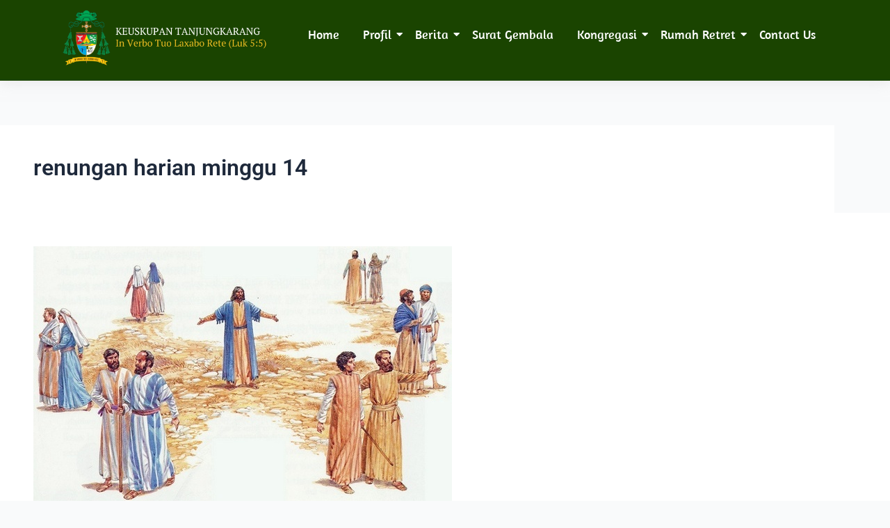

--- FILE ---
content_type: text/css
request_url: https://keuskupantanjungkarang.org/wp-content/uploads/elementor/css/post-4511.css?ver=1764298974
body_size: 1290
content:
.elementor-4511 .elementor-element.elementor-element-533702840:not(.elementor-motion-effects-element-type-background), .elementor-4511 .elementor-element.elementor-element-533702840 > .elementor-motion-effects-container > .elementor-motion-effects-layer{background-color:#1A4400;}.elementor-4511 .elementor-element.elementor-element-533702840{top:0px;bottom:auto;z-index:2;box-shadow:0px 0px 20px 0px rgba(202.5, 202.5, 202.5, 0.5);transition:background 0.3s, border 0.3s, border-radius 0.3s, box-shadow 0.3s;}.elementor-4511 .elementor-element.elementor-element-533702840 + .wpr-hidden-header{top:0px;}.elementor-4511 .elementor-element.elementor-element-533702840 + .wpr-hidden-header-flex{top:0px;}.wpr-hidden-header{z-index:50;}.wpr-hidden-header-flex{z-index:50;}.elementor-4511 .elementor-element.elementor-element-533702840 > .elementor-background-overlay{transition:background 0.3s, border-radius 0.3s, opacity 0.3s;}.elementor-4511 .elementor-element.elementor-element-1c04fa8 > .elementor-element-populated{transition:background 0.3s, border 0.3s, border-radius 0.3s, box-shadow 0.3s;}.elementor-4511 .elementor-element.elementor-element-1c04fa8 > .elementor-element-populated > .elementor-background-overlay{transition:background 0.3s, border-radius 0.3s, opacity 0.3s;}.elementor-4511 .elementor-element.elementor-element-b9ecbf8{text-align:center;}.elementor-4511 .elementor-element.elementor-element-b9ecbf8 .wpr-logo{padding:0px 0px 0px 0px;border-radius:2px 2px 2px 2px;}.elementor-4511 .elementor-element.elementor-element-b9ecbf8 .wpr-logo-image{max-width:500px;}.elementor-4511 .elementor-element.elementor-element-b9ecbf8.wpr-logo-position-left .wpr-logo-image{margin-right:0px;}.elementor-4511 .elementor-element.elementor-element-b9ecbf8.wpr-logo-position-right .wpr-logo-image{margin-left:0px;}.elementor-4511 .elementor-element.elementor-element-b9ecbf8.wpr-logo-position-center .wpr-logo-image{margin-bottom:0px;}.elementor-4511 .elementor-element.elementor-element-b9ecbf8 .wpr-logo-image img{-webkit-transition-duration:0.7s;transition-duration:0.7s;}.elementor-4511 .elementor-element.elementor-element-b9ecbf8 .wpr-logo-title{margin:0 0 0px;}.elementor-4511 .elementor-element.elementor-element-2682fa4 > .elementor-widget-container{margin:0px 0px 0px 0px;padding:0px 0px 0px 0px;}.elementor-4511 .elementor-element.elementor-element-2682fa4 .wpr-menu-item.wpr-pointer-item{transition-duration:0.2s;}.elementor-4511 .elementor-element.elementor-element-2682fa4 .wpr-menu-item.wpr-pointer-item:before{transition-duration:0.2s;}.elementor-4511 .elementor-element.elementor-element-2682fa4 .wpr-menu-item.wpr-pointer-item:after{transition-duration:0.2s;}.elementor-4511 .elementor-element.elementor-element-2682fa4 .wpr-mobile-toggle-wrap{text-align:center;}.elementor-4511 .elementor-element.elementor-element-2682fa4 .wpr-nav-menu .wpr-menu-item,
					 .elementor-4511 .elementor-element.elementor-element-2682fa4 .wpr-nav-menu > .menu-item-has-children > .wpr-sub-icon{color:#FFFFFF;}.elementor-4511 .elementor-element.elementor-element-2682fa4 .wpr-nav-menu .wpr-menu-item:hover,
					 .elementor-4511 .elementor-element.elementor-element-2682fa4 .wpr-nav-menu > .menu-item-has-children:hover > .wpr-sub-icon,
					 .elementor-4511 .elementor-element.elementor-element-2682fa4 .wpr-nav-menu .wpr-menu-item.wpr-active-menu-item,
					 .elementor-4511 .elementor-element.elementor-element-2682fa4 .wpr-nav-menu > .menu-item-has-children.current_page_item > .wpr-sub-icon{color:#FFC50C;}.elementor-4511 .elementor-element.elementor-element-2682fa4.wpr-pointer-line-fx .wpr-menu-item:before,
					 .elementor-4511 .elementor-element.elementor-element-2682fa4.wpr-pointer-line-fx .wpr-menu-item:after{background-color:#FFC50C;}.elementor-4511 .elementor-element.elementor-element-2682fa4.wpr-pointer-border-fx .wpr-menu-item:before{border-color:#FFC50C;border-width:2px;}.elementor-4511 .elementor-element.elementor-element-2682fa4.wpr-pointer-background-fx .wpr-menu-item:before{background-color:#FFC50C;}.elementor-4511 .elementor-element.elementor-element-2682fa4 .menu-item-has-children .wpr-sub-icon{font-size:15px;}.elementor-4511 .elementor-element.elementor-element-2682fa4.wpr-pointer-background:not(.wpr-sub-icon-none) .wpr-nav-menu-horizontal .menu-item-has-children .wpr-pointer-item{padding-right:calc(15px + 7px);}.elementor-4511 .elementor-element.elementor-element-2682fa4.wpr-pointer-border:not(.wpr-sub-icon-none) .wpr-nav-menu-horizontal .menu-item-has-children .wpr-pointer-item{padding-right:calc(15px + 7px);}.elementor-4511 .elementor-element.elementor-element-2682fa4 .wpr-nav-menu .wpr-menu-item,.elementor-4511 .elementor-element.elementor-element-2682fa4 .wpr-mobile-nav-menu a,.elementor-4511 .elementor-element.elementor-element-2682fa4 .wpr-mobile-toggle-text{font-family:"Amaranth", Sans-serif;font-size:18px;}.elementor-4511 .elementor-element.elementor-element-2682fa4.wpr-pointer-underline .wpr-menu-item:after,
					 .elementor-4511 .elementor-element.elementor-element-2682fa4.wpr-pointer-overline .wpr-menu-item:before,
					 .elementor-4511 .elementor-element.elementor-element-2682fa4.wpr-pointer-double-line .wpr-menu-item:before,
					 .elementor-4511 .elementor-element.elementor-element-2682fa4.wpr-pointer-double-line .wpr-menu-item:after{height:2px;}.elementor-4511 .elementor-element.elementor-element-2682fa4.wpr-pointer-underline>nav>ul>li>.wpr-menu-item:after,
					 .elementor-4511 .elementor-element.elementor-element-2682fa4.wpr-pointer-overline>nav>ul>li>.wpr-menu-item:before,
					 .elementor-4511 .elementor-element.elementor-element-2682fa4.wpr-pointer-double-line>nav>ul>li>.wpr-menu-item:before,
					 .elementor-4511 .elementor-element.elementor-element-2682fa4.wpr-pointer-double-line>nav>ul>li>.wpr-menu-item:after{height:2px;}.elementor-4511 .elementor-element.elementor-element-2682fa4.wpr-pointer-border-fx>nav>ul>li>.wpr-menu-item:before{border-width:2px;}.elementor-4511 .elementor-element.elementor-element-2682fa4.wpr-pointer-underline>.elementor-widget-container>nav>ul>li>.wpr-menu-item:after,
					 .elementor-4511 .elementor-element.elementor-element-2682fa4.wpr-pointer-overline>.elementor-widget-container>nav>ul>li>.wpr-menu-item:before,
					 .elementor-4511 .elementor-element.elementor-element-2682fa4.wpr-pointer-double-line>.elementor-widget-container>nav>ul>li>.wpr-menu-item:before,
					 .elementor-4511 .elementor-element.elementor-element-2682fa4.wpr-pointer-double-line>.elementor-widget-container>nav>ul>li>.wpr-menu-item:after{height:2px;}.elementor-4511 .elementor-element.elementor-element-2682fa4.wpr-pointer-border-fx>.elementor-widget-container>nav>ul>li>.wpr-menu-item:before{border-width:2px;}.elementor-4511 .elementor-element.elementor-element-2682fa4:not(.wpr-pointer-border-fx) .wpr-menu-item.wpr-pointer-item:before{transform:translateY(-0px);}.elementor-4511 .elementor-element.elementor-element-2682fa4:not(.wpr-pointer-border-fx) .wpr-menu-item.wpr-pointer-item:after{transform:translateY(0px);}.elementor-4511 .elementor-element.elementor-element-2682fa4 .wpr-nav-menu .wpr-menu-item{padding-left:7px;padding-right:7px;padding-top:27px;padding-bottom:27px;}.elementor-4511 .elementor-element.elementor-element-2682fa4.wpr-pointer-background:not(.wpr-sub-icon-none) .wpr-nav-menu-vertical .menu-item-has-children .wpr-sub-icon{text-indent:-7px;}.elementor-4511 .elementor-element.elementor-element-2682fa4.wpr-pointer-border:not(.wpr-sub-icon-none) .wpr-nav-menu-vertical .menu-item-has-children .wpr-sub-icon{text-indent:-7px;}.elementor-4511 .elementor-element.elementor-element-2682fa4 .wpr-nav-menu > .menu-item{margin-left:10px;margin-right:10px;}.elementor-4511 .elementor-element.elementor-element-2682fa4 .wpr-nav-menu-vertical .wpr-nav-menu > li > .wpr-sub-menu{margin-left:10px;}.elementor-4511 .elementor-element.elementor-element-2682fa4.wpr-main-menu-align-left .wpr-nav-menu-vertical .wpr-nav-menu > li > .wpr-sub-icon{right:10px;}.elementor-4511 .elementor-element.elementor-element-2682fa4.wpr-main-menu-align-right .wpr-nav-menu-vertical .wpr-nav-menu > li > .wpr-sub-icon{left:10px;}.elementor-4511 .elementor-element.elementor-element-2682fa4 .wpr-sub-menu .wpr-sub-menu-item,
					 .elementor-4511 .elementor-element.elementor-element-2682fa4 .wpr-sub-menu > .menu-item-has-children .wpr-sub-icon{color:#FFC50C;}.elementor-4511 .elementor-element.elementor-element-2682fa4 .wpr-sub-menu .wpr-sub-menu-item{background-color:#ffffff;font-family:"Amaranth", Sans-serif;padding-left:15px;padding-right:15px;padding-top:13px;padding-bottom:13px;}.elementor-4511 .elementor-element.elementor-element-2682fa4 .wpr-sub-menu .wpr-sub-menu-item:hover,
					 .elementor-4511 .elementor-element.elementor-element-2682fa4 .wpr-sub-menu > .menu-item-has-children .wpr-sub-menu-item:hover .wpr-sub-icon,
					 .elementor-4511 .elementor-element.elementor-element-2682fa4 .wpr-sub-menu .wpr-sub-menu-item.wpr-active-menu-item,
					 .elementor-4511 .elementor-element.elementor-element-2682fa4 .wpr-sub-menu > .menu-item-has-children.current_page_item .wpr-sub-icon{color:#ffffff;}.elementor-4511 .elementor-element.elementor-element-2682fa4 .wpr-sub-menu .wpr-sub-menu-item:hover,
					 .elementor-4511 .elementor-element.elementor-element-2682fa4 .wpr-sub-menu .wpr-sub-menu-item.wpr-active-menu-item{background-color:#89CB58;}.elementor-4511 .elementor-element.elementor-element-2682fa4 .wpr-sub-menu .wpr-sub-icon{right:15px;}.elementor-4511 .elementor-element.elementor-element-2682fa4.wpr-main-menu-align-right .wpr-nav-menu-vertical .wpr-sub-menu .wpr-sub-icon{left:15px;}.elementor-4511 .elementor-element.elementor-element-2682fa4 .wpr-nav-menu-horizontal .wpr-nav-menu > li > .wpr-sub-menu{margin-top:0px;}.elementor-4511 .elementor-element.elementor-element-2682fa4.wpr-sub-divider-yes .wpr-sub-menu li:not(:last-child){border-bottom-color:#e8e8e8;border-bottom-width:1px;}.elementor-4511 .elementor-element.elementor-element-2682fa4 .wpr-sub-menu{border-style:solid;border-width:1px 1px 1px 1px;border-color:#E8E8E8;}.elementor-4511 .elementor-element.elementor-element-2682fa4 .wpr-mobile-nav-menu a,
					 .elementor-4511 .elementor-element.elementor-element-2682fa4 .wpr-mobile-nav-menu .menu-item-has-children > a:after{color:#333333;}.elementor-4511 .elementor-element.elementor-element-2682fa4 .wpr-mobile-nav-menu li{background-color:#ffffff;}.elementor-4511 .elementor-element.elementor-element-2682fa4 .wpr-mobile-nav-menu li a:hover,
					 .elementor-4511 .elementor-element.elementor-element-2682fa4 .wpr-mobile-nav-menu .menu-item-has-children > a:hover:after,
					 .elementor-4511 .elementor-element.elementor-element-2682fa4 .wpr-mobile-nav-menu li a.wpr-active-menu-item,
					 .elementor-4511 .elementor-element.elementor-element-2682fa4 .wpr-mobile-nav-menu .menu-item-has-children.current_page_item > a:hover:after{color:#ffffff;}.elementor-4511 .elementor-element.elementor-element-2682fa4 .wpr-mobile-nav-menu a:hover,
					 .elementor-4511 .elementor-element.elementor-element-2682fa4 .wpr-mobile-nav-menu a.wpr-active-menu-item{background-color:#605BE5;}.elementor-4511 .elementor-element.elementor-element-2682fa4 .wpr-mobile-nav-menu a{padding-left:10px;padding-right:10px;}.elementor-4511 .elementor-element.elementor-element-2682fa4 .wpr-mobile-nav-menu .menu-item-has-children > a:after{margin-left:10px;margin-right:10px;}.elementor-4511 .elementor-element.elementor-element-2682fa4 .wpr-mobile-nav-menu .wpr-mobile-menu-item{padding-top:10px;padding-bottom:10px;}.elementor-4511 .elementor-element.elementor-element-2682fa4.wpr-mobile-divider-yes .wpr-mobile-nav-menu a{border-bottom-color:#e8e8e8;border-bottom-width:1px;}.elementor-4511 .elementor-element.elementor-element-2682fa4 .wpr-mobile-nav-menu .wpr-mobile-sub-menu-item{font-size:12px;padding-top:5px;padding-bottom:5px;}.elementor-4511 .elementor-element.elementor-element-2682fa4 .wpr-mobile-nav-menu{margin-top:10px;}.elementor-4511 .elementor-element.elementor-element-2682fa4 .wpr-mobile-toggle{border-color:#FFFFFF;width:50px;border-width:0px;}.elementor-4511 .elementor-element.elementor-element-2682fa4 .wpr-mobile-toggle-text{color:#FFFFFF;}.elementor-4511 .elementor-element.elementor-element-2682fa4 .wpr-mobile-toggle-line{background-color:#FFFFFF;height:4px;margin-bottom:6px;}.elementor-4511 .elementor-element.elementor-element-2682fa4 .wpr-mobile-toggle:hover{border-color:#605BE5;}.elementor-4511 .elementor-element.elementor-element-2682fa4 .wpr-mobile-toggle:hover .wpr-mobile-toggle-text{color:#605BE5;}.elementor-4511 .elementor-element.elementor-element-2682fa4 .wpr-mobile-toggle:hover .wpr-mobile-toggle-line{background-color:#605BE5;}@media(min-width:768px){.elementor-4511 .elementor-element.elementor-element-1c04fa8{width:29.486%;}.elementor-4511 .elementor-element.elementor-element-46f0118{width:70.514%;}}@media(max-width:1024px){.elementor-4511 .elementor-element.elementor-element-533702840{top:0px;bottom:auto;padding:0px 20px 0px 20px;}.elementor-4511 .elementor-element.elementor-element-533702840 + .wpr-hidden-header{top:0px;}.elementor-4511 .elementor-element.elementor-element-533702840 + .wpr-hidden-header-flex{top:0px;}}@media(max-width:767px){.elementor-4511 .elementor-element.elementor-element-533702840{top:0px;bottom:auto;}.elementor-4511 .elementor-element.elementor-element-533702840 + .wpr-hidden-header{top:0px;}.elementor-4511 .elementor-element.elementor-element-533702840 + .wpr-hidden-header-flex{top:0px;}.elementor-4511 .elementor-element.elementor-element-b9ecbf8{width:var( --container-widget-width, 331.667px );max-width:331.667px;--container-widget-width:331.667px;--container-widget-flex-grow:0;text-align:center;}.elementor-4511 .elementor-element.elementor-element-b9ecbf8 .wpr-logo-image{max-width:500px;}.elementor-4511 .elementor-element.elementor-element-2682fa4{width:var( --container-widget-width, 1000px );max-width:1000px;--container-widget-width:1000px;--container-widget-flex-grow:0;align-self:center;}.elementor-4511 .elementor-element.elementor-element-2682fa4 > .elementor-widget-container{margin:0px 0px 0px 0px;}}

--- FILE ---
content_type: text/css
request_url: https://keuskupantanjungkarang.org/wp-content/uploads/elementor/css/post-4556.css?ver=1764298974
body_size: 471
content:
.elementor-4556 .elementor-element.elementor-element-6cf8ddc:not(.elementor-motion-effects-element-type-background), .elementor-4556 .elementor-element.elementor-element-6cf8ddc > .elementor-motion-effects-container > .elementor-motion-effects-layer{background-color:#1A4400;}.elementor-4556 .elementor-element.elementor-element-6cf8ddc{transition:background 0.3s, border 0.3s, border-radius 0.3s, box-shadow 0.3s;}.elementor-4556 .elementor-element.elementor-element-6cf8ddc > .elementor-background-overlay{transition:background 0.3s, border-radius 0.3s, opacity 0.3s;}.elementor-widget-heading .elementor-heading-title{font-family:var( --e-global-typography-primary-font-family ), Sans-serif;font-weight:var( --e-global-typography-primary-font-weight );color:var( --e-global-color-primary );}.elementor-4556 .elementor-element.elementor-element-5766ed6{width:var( --container-widget-width, 125.484% );max-width:125.484%;--container-widget-width:125.484%;--container-widget-flex-grow:0;text-align:center;}.elementor-4556 .elementor-element.elementor-element-5766ed6 .elementor-heading-title{font-family:"Amaranth", Sans-serif;font-weight:600;color:#FFFFFF;}.elementor-widget-text-editor{font-family:var( --e-global-typography-text-font-family ), Sans-serif;font-weight:var( --e-global-typography-text-font-weight );color:var( --e-global-color-text );}.elementor-widget-text-editor.elementor-drop-cap-view-stacked .elementor-drop-cap{background-color:var( --e-global-color-primary );}.elementor-widget-text-editor.elementor-drop-cap-view-framed .elementor-drop-cap, .elementor-widget-text-editor.elementor-drop-cap-view-default .elementor-drop-cap{color:var( --e-global-color-primary );border-color:var( --e-global-color-primary );}.elementor-4556 .elementor-element.elementor-element-855e29d{text-align:center;font-family:"PT Serif Caption", Sans-serif;font-weight:400;color:#FFFFFF;}.elementor-4556 .elementor-element.elementor-element-0fbeff9{width:var( --container-widget-width, 125.484% );max-width:125.484%;--container-widget-width:125.484%;--container-widget-flex-grow:0;text-align:center;}.elementor-4556 .elementor-element.elementor-element-0fbeff9 .elementor-heading-title{font-family:"Amaranth", Sans-serif;font-weight:600;color:#FFFFFF;}.elementor-4556 .elementor-element.elementor-element-91e1fce{--grid-template-columns:repeat(0, auto);--grid-column-gap:5px;--grid-row-gap:0px;}.elementor-4556 .elementor-element.elementor-element-91e1fce .elementor-widget-container{text-align:center;}.elementor-4556 .elementor-element.elementor-element-f19df8b .elementor-heading-title{font-family:"Amaranth", Sans-serif;font-weight:600;color:#FFFFFF;}.elementor-4556 .elementor-element.elementor-element-ada6987:not(.elementor-motion-effects-element-type-background), .elementor-4556 .elementor-element.elementor-element-ada6987 > .elementor-motion-effects-container > .elementor-motion-effects-layer{background-color:#1A4400;}.elementor-4556 .elementor-element.elementor-element-ada6987 > .elementor-background-overlay{opacity:0.1;transition:background 0.3s, border-radius 0.3s, opacity 0.3s;}.elementor-4556 .elementor-element.elementor-element-ada6987{transition:background 0.3s, border 0.3s, border-radius 0.3s, box-shadow 0.3s;padding:10px 0px 20px 0px;}.elementor-bc-flex-widget .elementor-4556 .elementor-element.elementor-element-2570acda.elementor-column .elementor-widget-wrap{align-items:center;}.elementor-4556 .elementor-element.elementor-element-2570acda.elementor-column.elementor-element[data-element_type="column"] > .elementor-widget-wrap.elementor-element-populated{align-content:center;align-items:center;}.elementor-4556 .elementor-element.elementor-element-298e8800 > .elementor-widget-container{padding:0px 0px 0px 0px;}.elementor-4556 .elementor-element.elementor-element-298e8800{text-align:center;font-family:"Poppins", Sans-serif;font-size:15px;font-weight:400;letter-spacing:0.3px;color:#FFFFFF;}